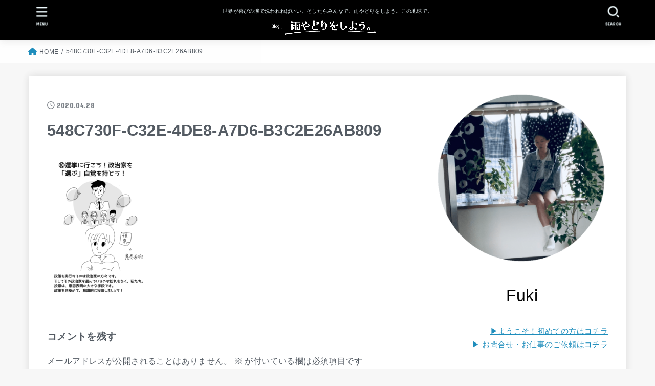

--- FILE ---
content_type: text/html; charset=utf-8
request_url: https://www.google.com/recaptcha/api2/aframe
body_size: 269
content:
<!DOCTYPE HTML><html><head><meta http-equiv="content-type" content="text/html; charset=UTF-8"></head><body><script nonce="eLGa8j5YKXduI2BQW3lDQw">/** Anti-fraud and anti-abuse applications only. See google.com/recaptcha */ try{var clients={'sodar':'https://pagead2.googlesyndication.com/pagead/sodar?'};window.addEventListener("message",function(a){try{if(a.source===window.parent){var b=JSON.parse(a.data);var c=clients[b['id']];if(c){var d=document.createElement('img');d.src=c+b['params']+'&rc='+(localStorage.getItem("rc::a")?sessionStorage.getItem("rc::b"):"");window.document.body.appendChild(d);sessionStorage.setItem("rc::e",parseInt(sessionStorage.getItem("rc::e")||0)+1);localStorage.setItem("rc::h",'1768983535677');}}}catch(b){}});window.parent.postMessage("_grecaptcha_ready", "*");}catch(b){}</script></body></html>

--- FILE ---
content_type: text/css
request_url: https://amayadoriwo.com/wp-content/themes/jstork19_custom/style.css
body_size: 466
content:
@charset "utf-8";
/*
Template: jstork19
Theme Name: stork19_custom
Theme URI:http://open-cage.com/stork19/
Version: 1.0.0
Author: opencage
Author URI: https://open-cage.com/
*/

// 本文中にアドセンス表示
function add_ads_before_h2($the_content) {
if (is_single()) {
$ads = <<< EOF
<p>スポンサードサーチ</p>
【【【ここにアドセンスコードを貼り付けます】】】
<div style="clear:both"></div>
EOF;
$h2 = '/^.+?</h2>$/im';//H2見出しのパターン
if ( preg_match_all( $h2, $the_content, $h2s )) {
if ( $h2s[0] ) {
// 1つ目のh2見出しの上にアドセンス挿入
if ( $h2s[0][0] ) {
$the_content = str_replace($h2s[0][0], $ads.$h2s[0][0], $the_content);
}
// 3つ目のh2見出しの上にアドセンス挿入
if ( $h2s[0][2] ) {
$the_content = str_replace($h2s[0][2], $ads.$h2s[0][2], $the_content);
}
// 5つ目のh2見出しの上にアドセンス挿入
if ( $h2s[0][4] ) {
$the_content = str_replace($h2s[0][4], $ads.$h2s[0][4], $the_content);
}
// 7つ目のh2見出しの上にアドセンス挿入
if ( $h2s[0][6] ) {
$the_content = str_replace($h2s[0][6], $ads.$h2s[0][6], $the_content);
}
}
}
}
return $the_content;
}
add_filter('the_content','add_ads_before_h2');